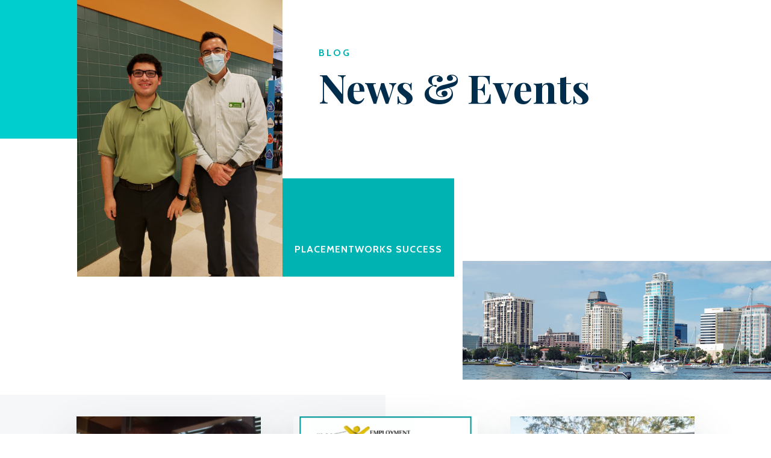

--- FILE ---
content_type: text/css
request_url: https://placementworks.org/wp-content/et-cache/162/et-core-unified-162-17686873663841.min.css
body_size: 2173
content:
.nav li ul{border-color:#00b3b3}#main-header .nav li ul a{color:rgba(0,0,0,0.7)}#top-menu li.current-menu-ancestor>a,#top-menu li.current-menu-item>a,#top-menu li.current_page_item>a,.et_color_scheme_red #top-menu li.current-menu-ancestor>a,.et_color_scheme_red #top-menu li.current-menu-item>a,.et_color_scheme_red #top-menu li.current_page_item>a,.et_color_scheme_pink #top-menu li.current-menu-ancestor>a,.et_color_scheme_pink #top-menu li.current-menu-item>a,.et_color_scheme_pink #top-menu li.current_page_item>a,.et_color_scheme_orange #top-menu li.current-menu-ancestor>a,.et_color_scheme_orange #top-menu li.current-menu-item>a,.et_color_scheme_orange #top-menu li.current_page_item>a,.et_color_scheme_green #top-menu li.current-menu-ancestor>a,.et_color_scheme_green #top-menu li.current-menu-item>a,.et_color_scheme_green #top-menu li.current_page_item>a{color:#00b3b3}#main-footer{background-color:#009a9a}#footer-widgets .footer-widget a,#footer-widgets .footer-widget li a,#footer-widgets .footer-widget li a:hover{color:#ffffff}.footer-widget{color:#ffffff}.footer-widget .et_pb_widget div,.footer-widget .et_pb_widget ul,.footer-widget .et_pb_widget ol,.footer-widget .et_pb_widget label{line-height:1.7em}#et-footer-nav .bottom-nav li.current-menu-item a{color:#2ea3f2}#footer-info,#footer-info a{color:#ffffff}#footer-bottom .et-social-icon a{color:#ffffff}body .et_pb_bg_layout_light.et_pb_button:hover,body .et_pb_bg_layout_light .et_pb_button:hover,body .et_pb_button:hover{border-radius:0px}.woocommerce a.button.alt:hover,.woocommerce-page a.button.alt:hover,.woocommerce button.button.alt:hover,.woocommerce button.button.alt.disabled:hover,.woocommerce-page button.button.alt:hover,.woocommerce-page button.button.alt.disabled:hover,.woocommerce input.button.alt:hover,.woocommerce-page input.button.alt:hover,.woocommerce #respond input#submit.alt:hover,.woocommerce-page #respond input#submit.alt:hover,.woocommerce #content input.button.alt:hover,.woocommerce-page #content input.button.alt:hover,.woocommerce a.button:hover,.woocommerce-page a.button:hover,.woocommerce button.button:hover,.woocommerce-page button.button:hover,.woocommerce input.button:hover,.woocommerce-page input.button:hover,.woocommerce #respond input#submit:hover,.woocommerce-page #respond input#submit:hover,.woocommerce #content input.button:hover,.woocommerce-page #content input.button:hover{border-radius:0px}@media only screen and (min-width:981px){.et_header_style_left #et-top-navigation,.et_header_style_split #et-top-navigation{padding:38px 0 0 0}.et_header_style_left #et-top-navigation nav>ul>li>a,.et_header_style_split #et-top-navigation nav>ul>li>a{padding-bottom:38px}.et_header_style_split .centered-inline-logo-wrap{width:75px;margin:-75px 0}.et_header_style_split .centered-inline-logo-wrap #logo{max-height:75px}.et_pb_svg_logo.et_header_style_split .centered-inline-logo-wrap #logo{height:75px}.et_header_style_centered #top-menu>li>a{padding-bottom:14px}.et_header_style_slide #et-top-navigation,.et_header_style_fullscreen #et-top-navigation{padding:29px 0 29px 0!important}.et_header_style_centered #main-header .logo_container{height:75px}#logo{max-height:100%}.et_pb_svg_logo #logo{height:100%}.et_header_style_centered.et_hide_primary_logo #main-header:not(.et-fixed-header) .logo_container,.et_header_style_centered.et_hide_fixed_logo #main-header.et-fixed-header .logo_container{height:13.5px}}@media only screen and (min-width:1350px){.et_pb_row{padding:27px 0}.et_pb_section{padding:54px 0}.single.et_pb_pagebuilder_layout.et_full_width_page .et_post_meta_wrapper{padding-top:81px}.et_pb_fullwidth_section{padding:0}}div.et_pb_section.et_pb_section_0{background-image:linear-gradient(180deg,#00cdcd 50%,#ffffff 0%)!important}.et_pb_section_0.et_pb_section{padding-top:0px;padding-bottom:0px}.et_pb_column_0{background-image:url(https://placementworks.org/wp-content/uploads/2020/07/IMG_8164.png)}.et_pb_divider_0{height:0px}.et_pb_column_1{background-color:#ffffff}.et_pb_row_inner_0.et_pb_row_inner{padding-top:6vw!important;padding-right:60px!important;padding-bottom:6vw!important;padding-left:60px!important}.et_pb_row_inner_0{box-shadow:30vw 0px 0px 0px #ffffff;z-index:10;position:relative}.et_pb_column .et_pb_row_inner_0{padding-top:6vw;padding-right:60px;padding-bottom:6vw;padding-left:60px}.et_pb_text_0.et_pb_text{color:rgba(85,101,112,0.8)!important}.et_pb_text_1.et_pb_text{color:rgba(85,101,112,0.8)!important}.et_pb_blog_0 .et_pb_post,.et_pb_blog_0 .et_pb_post .post-content *{color:rgba(85,101,112,0.8)!important}.et_pb_text_0 p{line-height:1.8em}.et_pb_text_1 p{line-height:1.8em}.et_pb_blog_0 .et_pb_post p{line-height:1.8em}.et_pb_text_0{font-family:'Cabin',Helvetica,Arial,Lucida,sans-serif;font-size:16px;line-height:1.8em}.et_pb_text_0 h1{font-family:'Playfair Display',Georgia,"Times New Roman",serif;font-weight:700;font-size:66px;color:#002d4c!important;line-height:1.1em}.et_pb_text_1 h3{font-family:'Cabin',Helvetica,Arial,Lucida,sans-serif;font-weight:700;text-transform:uppercase;font-size:16px;color:#00b3b3!important;letter-spacing:3px;line-height:1.4em}.et_pb_text_0 h3{font-family:'Cabin',Helvetica,Arial,Lucida,sans-serif;font-weight:700;text-transform:uppercase;font-size:16px;color:#00b3b3!important;letter-spacing:3px;line-height:1.4em}.et_pb_row_inner_1.et_pb_row_inner{padding-top:0px!important;padding-bottom:0px!important}.et_pb_column .et_pb_row_inner_1{padding-top:0px;padding-bottom:0px}.et_pb_button_0_wrapper .et_pb_button_0,.et_pb_button_0_wrapper .et_pb_button_0:hover{padding-top:104px!important;padding-right:20px!important;padding-bottom:32px!important;padding-left:20px!important}body #page-container .et_pb_section .et_pb_button_0{border-width:0px!important;border-radius:0px;letter-spacing:1px;font-size:16px;font-family:'Cabin',Helvetica,Arial,Lucida,sans-serif!important;font-weight:700!important;text-transform:uppercase!important;background-color:#00b3b3}body #page-container .et_pb_section .et_pb_button_0:after{font-size:1.6em}body.et_button_custom_icon #page-container .et_pb_button_0:after{font-size:16px}.et_pb_button_0,.et_pb_button_0:after{transition:all 300ms ease 0ms}.et_pb_section_1.et_pb_section{padding-bottom:0px}.et_pb_image_0{text-align:left;margin-left:0}div.et_pb_section.et_pb_section_2{background-image:linear-gradient(90deg,#f6f7f8 50%,#ffffff 50%)!important}.et_pb_blog_0 .et_pb_post .entry-title a,.et_pb_blog_0 .not-found-title{font-family:'Playfair Display',Georgia,"Times New Roman",serif!important;font-weight:700!important;color:#002d4c!important}.et_pb_blog_0 .et_pb_post .entry-title,.et_pb_blog_0 .not-found-title{line-height:1.4em!important}.et_pb_blog_0 .et_pb_post .post-content,.et_pb_blog_0.et_pb_bg_layout_light .et_pb_post .post-content p,.et_pb_blog_0.et_pb_bg_layout_dark .et_pb_post .post-content p{font-family:'Cabin',Helvetica,Arial,Lucida,sans-serif;line-height:1.8em}.et_pb_blog_0 .et_pb_post .post-meta,.et_pb_blog_0 .et_pb_post .post-meta a,#left-area .et_pb_blog_0 .et_pb_post .post-meta,#left-area .et_pb_blog_0 .et_pb_post .post-meta a{font-family:'Cabin',Helvetica,Arial,Lucida,sans-serif;font-weight:700;text-transform:uppercase;font-size:11px;color:#bd8f52!important;letter-spacing:2px}.et_pb_blog_0 .pagination a{font-family:'Cabin',Helvetica,Arial,Lucida,sans-serif;font-weight:700;text-transform:uppercase;color:#bd8f52!important;letter-spacing:1px}.et_pb_blog_0 .et_pb_blog_grid .et_pb_post{border-width:0px}.et_pb_blog_0 .entry-featured-image-url,.et_pb_blog_0 img,.et_pb_blog_0 .et_pb_slides,.et_pb_blog_0 .et_pb_video_overlay{box-shadow:0px 40px 80px -10px rgba(85,101,112,0.47)}.et_pb_blog_0 .entry-featured-image-url img{margin:-40px 0 0}.et_pb_section_3.et_pb_section{padding-bottom:100px}.et_pb_row_2{border-width:1px;border-color:rgba(85,101,112,0.2)}.et_pb_row_2.et_pb_row{padding-top:60px!important;padding-right:40px!important;padding-bottom:60px!important;padding-left:40px!important;padding-top:60px;padding-right:40px;padding-bottom:60px;padding-left:40px}.et_pb_text_1{font-family:'Cabin',Helvetica,Arial,Lucida,sans-serif;font-size:16px;line-height:1.8em;margin-right:0px!important}.et_pb_text_1 h2{font-family:'Playfair Display',Georgia,"Times New Roman",serif;font-weight:700;font-size:56px;color:#002d4c!important;line-height:1.1em}.et_pb_row_0.et_pb_row{margin-top:-8vw!important;margin-right:auto!important;margin-left:auto!important;margin-left:auto!important;margin-right:0px!important}@media only screen and (min-width:981px){.et_pb_text_0{max-width:36vw}.et_pb_row_0,body #page-container .et-db #et-boc .et-l .et_pb_row_0.et_pb_row,body.et_pb_pagebuilder_layout.single #page-container #et-boc .et-l .et_pb_row_0.et_pb_row,body.et_pb_pagebuilder_layout.single.et_full_width_page #page-container #et-boc .et-l .et_pb_row_0.et_pb_row{width:40%}}@media only screen and (max-width:980px){.et_pb_divider_0{height:20vw}.et_pb_row_inner_0.et_pb_row_inner{padding-right:40px!important;padding-bottom:8vw!important;padding-left:40px!important}.et_pb_column .et_pb_row_inner_0{padding-right:40px!important;padding-bottom:8vw!important;padding-left:40px!important}.et_pb_text_0{font-size:15px;max-width:90%}.et_pb_text_0 h1{font-size:52px}.et_pb_button_0_wrapper .et_pb_button_0,.et_pb_button_0_wrapper .et_pb_button_0:hover{padding-top:56px!important;padding-bottom:56px!important}body #page-container .et_pb_section .et_pb_button_0{padding-right:1em;padding-left:1em}body #page-container .et_pb_section .et_pb_button_0:hover{padding-right:0.7em;padding-left:0.7em}body #page-container .et_pb_section .et_pb_button_0:after{display:inline-block;opacity:0}body #page-container .et_pb_section .et_pb_button_0:hover:after{opacity:1}.et_pb_row_0,body #page-container .et-db #et-boc .et-l .et_pb_row_0.et_pb_row,body.et_pb_pagebuilder_layout.single #page-container #et-boc .et-l .et_pb_row_0.et_pb_row,body.et_pb_pagebuilder_layout.single.et_full_width_page #page-container #et-boc .et-l .et_pb_row_0.et_pb_row{width:80%}div.et_pb_section.et_pb_section_2{background-image:linear-gradient(90deg,#f6f7f8 75%,#ffffff 50%)!important}.et_pb_row_2.et_pb_row{padding-right:30px!important;padding-left:30px!important;padding-right:30px!important;padding-left:30px!important}.et_pb_text_1{font-size:15px}.et_pb_text_1 h2{font-size:44px}.et_pb_row_0.et_pb_row{margin-left:auto!important;margin-right:auto!important}}@media only screen and (max-width:767px){.et_pb_divider_0{height:20vw}.et_pb_row_inner_0.et_pb_row_inner{padding-right:20px!important;padding-left:20px!important}.et_pb_column .et_pb_row_inner_0{padding-right:20px!important;padding-left:20px!important}.et_pb_text_0{font-size:14px;max-width:100%}.et_pb_text_0 h1{font-size:38px}.et_pb_button_0_wrapper .et_pb_button_0,.et_pb_button_0_wrapper .et_pb_button_0:hover{padding-top:24px!important;padding-bottom:24px!important}body #page-container .et_pb_section .et_pb_button_0:after{display:inline-block;opacity:0}body #page-container .et_pb_section .et_pb_button_0:hover:after{opacity:1}div.et_pb_section.et_pb_section_2{background-image:linear-gradient(90deg,#f6f7f8 80%,#ffffff 50%)!important}.et_pb_row_2.et_pb_row{padding-top:20px!important;padding-right:20px!important;padding-bottom:20px!important;padding-left:20px!important;padding-top:20px!important;padding-right:20px!important;padding-bottom:20px!important;padding-left:20px!important}.et_pb_text_1{font-size:14px}.et_pb_text_1 h2{font-size:32px}}